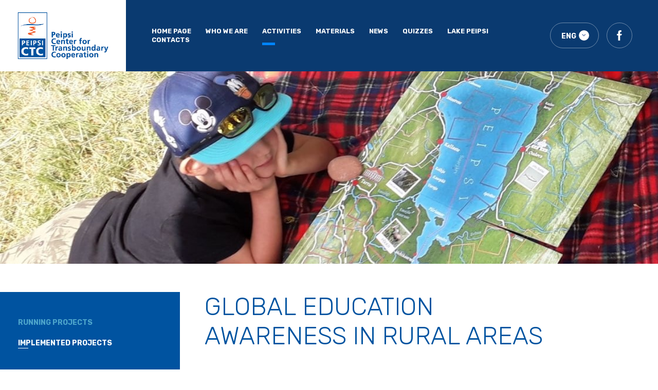

--- FILE ---
content_type: text/html; charset=utf-8
request_url: https://ctc.ee/activities-and-projects/implemented-projects/global-education-awareness-in-rural-areas
body_size: 6758
content:
<!DOCTYPE html>
<html class="public" lang="en">
<head>
	<link rel="stylesheet" href="https://maxcdn.bootstrapcdn.com/bootstrap/4.0.0/css/bootstrap.min.css" integrity="sha384-Gn5384xqQ1aoWXA+058RXPxPg6fy4IWvTNh0E263XmFcJlSAwiGgFAW/dAiS6JXm" crossorigin="anonymous">
	<link rel="stylesheet" href="https://cdnjs.cloudflare.com/ajax/libs/OwlCarousel2/2.2.1/assets/owl.carousel.min.css">
	<link rel="stylesheet" href="https://cdnjs.cloudflare.com/ajax/libs/OwlCarousel2/2.2.1/assets/owl.carousel.css">

	<script src="https://code.jquery.com/jquery-3.2.1.min.js"></script>
	<script src="https://maxcdn.bootstrapcdn.com/bootstrap/4.0.0/js/bootstrap.min.js"	integrity="sha384-JZR6Spejh4U02d8jOt6vLEHfe/JQGiRRSQQxSfFWpi1MquVdAyjUar5+76PVCmYl"	crossorigin="anonymous"></script>
	<script src="https://cdnjs.cloudflare.com/ajax/libs/OwlCarousel2/2.2.1/owl.carousel.js"></script>
	
  
<title>
  
      
        
			    Global education awareness in rural areas
			  
         — Peipsi CTC
      
  
</title>
<meta charset="UTF-8">
<meta name="keywords" content="Peipsi; piiriülene koostöö; arengukoostöö; loodusharidus; loodusõppeprogramm; õppepäev; projektijuhtimine; kursus; Eesti-Vene; keskkonnapäev;" />
<meta name="description" content="" />
<meta name="viewport" content="width=device-width, user-scalable=no, initial-scale=1.0, maximum-scale=1.0, minimum-scale=1.0">
<link href="https://fonts.googleapis.com/css?family=Rubik:300,400,500,600,700,900&display=swap" rel="stylesheet">
<link href="https://fonts.googleapis.com/css?family=Bebas+Neue&display=swap" rel="stylesheet">


<link href="/stylesheets/style.css?v=17.2" media="screen" rel="stylesheet" type="text/css" />
<link href="/stylesheets/nice-select.css?v=2" media="screen" rel="stylesheet" type="text/css" />

<link href="/stylesheets/animation.css?v=2" media="screen" rel="stylesheet" type="text/css" />

<link rel="stylesheet" href="//static.voog.com/libs/edicy-search/latest/edicy-search.css">







</head>

<body class="common-page js-bg-picker-area">

<header>
	<div class="header__inner">
		<div class="header__logo__wrap">
			<a href="/" class="header__logo">
			  
			  
			  
			    <img src="/images/peipsieng.jpg">
			  
			</a>
		</div>
		<div class="header-in">
			<div class="wrap__menu">
				<span class="navigation-mobile">navigation</span>
				<ul class="nav menu">
  
    <li class="menu__item ">
      <a class="menu__link" href="/en">Home page</a>
    </li>
  

  
    <li class="menu__item ">
      <a class="menu__link" href="/peipsi-ctc">Who we are</a>
    </li>

    
  
    <li class="menu__item  active">
      <a class="menu__link" href="/activities-and-projects">Activities</a>
    </li>

    
  
    <li class="menu__item ">
      <a class="menu__link" href="/publications">Materials</a>
    </li>

    
  
    <li class="menu__item ">
      <a class="menu__link" href="/news">News </a>
    </li>

    
  
    <li class="menu__item ">
      <a class="menu__link" href="/quizzes">Quizzes</a>
    </li>

    
  
    <li class="menu__item ">
      <a class="menu__link" href="/peipsi">Lake Peipsi</a>
    </li>

    
  
    <li class="menu__item ">
      <a class="menu__link" href="/contacts">Contacts</a>
    </li>

    
  

  
</ul>

			</div>
			<div class="header__btn ">
			  <!-- Use this code if you want a select type language menu -->
<div class="language">
  <div class="nice-select" tabindex="0">
  	<span class="current">
  	   
       
      
       
      
       
        ENG
       
      
  	</span>
  	<ul class="list langmenu">
  	  
        <li data-value="EST" class="option "><a href="/projektid/labiviidud-projektid/maailmaharidus-peipsimaa-koolides-ja-kogukondades">EST</a></li>
      
        <li data-value="RUS" class="option "><a href="/ru">RUS</a></li>
      
        <li data-value="ENG" class="option selected active"><a href="/activities-and-projects/implemented-projects/global-education-awareness-in-rural-areas">ENG</a></li>
      
  	</ul>
  </div>
</div>





				<a href="https://www.facebook.com/peipsicenter/" class="header-link">
					<svg width="20" height="20" viewBox="0 0 20 20" fill="none" xmlns="http://www.w3.org/2000/svg">
						<path
							d="M11.25 6.875V4.375C11.25 3.685 11.81 3.125 12.5 3.125H13.75V0H11.25C9.17875 0 7.5 1.67875 7.5 3.75V6.875H5V10H7.5V20H11.25V10H13.75L15 6.875H11.25Z" fill="" />
					</svg>
				</a>
			</div>
			<div class="wrap__burger">
				<div class="burger">
					<div class="burger__inner"></div>
				</div>
			</div>
		</div>
	</div>
</header>



<main>
  
	  <section class="page-banner" style="background: url(https://ctc.ee/photos/Poiss%20lauam%C3%A4nguga.jpg) no-repeat center/cover">
	

	</section>

	<section class="cont">
	  

  
    
  
    
      <div class="cont-nav">
        <ul>
          
            
              <li class="cont-nav__item ">
                <a class="cont-nav__link" href="/activities-and-projects/running">Running projects</a>
              </li>
            
              <li class="cont-nav__item  active">
                <a class="cont-nav__link" href="/activities-and-projects/implemented-projects">Implemented projects</a>
              </li>
            
          
          
        </ul>
      </div>
    
  
    
  
    
  
    
  
    
  
    
  

		

		<div class="container">
			<div class="cont__inner">
				<div class="news-wrap__title">
					<h1 class="news__title" id="scroll">
					  
  					  
  					    Global education awareness in rural areas
  					  
						
					</h1>
				</div>
				<div class="content">
				  
  					<div class="content__subinfo">
  						
  					</div>
					
					













<b>Project name: </b><br>
















Global education awareness in rural areas



<em><br><br></em><b>Financers</b><em><b><br></b></em><div>Project is financed by 
<em>ESTDEV – Estonian Centre for International Development</em>

<em></em>
<b><div class="edy-texteditor-container image-container edy-positionable-container-center" unselectable="on" style="width: 518.85px; max-width: 100%; text-align: left; display: block; float: none; overflow: hidden; position: relative; margin-left: auto; margin-right: auto;" data-image-id="17329036" contenteditable="false">
  <div class="edy-padding-resizer-wrapper" style="padding-bottom: 43.63%; position: relative; overflow: hidden;">
      <picture style="position: absolute; display: block; max-width: none; width: auto; height: 100%; left: -10.85%; top: 0%;">
        <!--[if IE 9]><video style="display: none;"><![endif]-->
        <source sizes="569px" srcset="//media.voog.com/0000/0045/1098/photos/estdevestonia-logo-Blue_RGB.png 2655w, //media.voog.com/0000/0045/1098/photos/estdevestonia-logo-Blue_RGB_huge.png 2048w, //media.voog.com/0000/0045/1098/photos/estdevestonia-logo-Blue_RGB_large.png 1280w, //media.voog.com/0000/0045/1098/photos/estdevestonia-logo-Blue_RGB_block.png 600w, //media.voog.com/0000/0045/1098/photos/estdevestonia-logo-Blue_RGB_medium.png 150w">
        <!--[if IE 9]></video><![endif]-->
        <img src="//media.voog.com/0000/0045/1098/photos/estdevestonia-logo-Blue_RGB_block.png" style="position: absolute; max-width: none; width: auto; height: 100%;">
      </picture>
    </div>
</div><br></b></div><div><b>Duration:</b><em></em></div><div><em></em></div>01.08.2021 - 
















31.12.2022



<br> <em><br></em><b>
Project manager

</b><br> Ederi Ojasoo <br>ederi.ojasoo@gmail.com <br> <em></em><em><br></em><div><b>
Overview

</b><br></div><div>The aim of the project is to bring world education topics to the peripheral areas in Estonia
and develop an understanding of how the world and our community's
everyday activities are interrelated. </div><div><br></div><div>The aim of the project is to throw the attention of the communities of Lake Peipsi to their consumer behavior and volunteering to take action in the global educational activities. The project will start cooperating with organizations
not previously involved in global education: eg village and community societies,
as well as local (catering, production) companies. As schools are
often dinding communities, we try to disseminate global educational information to
local communities through schools. Project involves also&nbsp; Green School program activities for schools. <br></div><div><br></div><div>Activities are planning to lead environmental sustainable youth festival / café days and other public community events
explaining how to make them greener and at community events
organizing global education information (active learning methods, audiovisual
materials, online questionnaire). The project supports inter-community learning (incl. Study trips) and the application of new knowledge in the daily work of institutions and public
organizing events. The project also supports rural schools with a green school program
accession. <br></div><div><br></div><b>Activities:</b><div><ul><li>The central activity of the project is
conducting<b> global educational information events</b> in cooperation with community associations, schools, and other local cultural and educational life
organizations (such as youth centers)
program as well as events for local authorities and businesses.
Outreach events are planned as part of an environmental or global educational event
theme days or community events. <br></li><li>A <b>web-based quiz about global education </b>will be completed. <br></li><li>In collaboration
a <b>Green School Program information event will take place</b> with the contact person of Tartu Nature House
organization. Organized in <b>green
school seminar</b>.</li><li>During the project, <b>a blog about global educational steps </b>will be created. Blog text area about on how to make our daily activities / public events
more environmentally friendly. <br></li><li>A world e<b>ducational study trip to Lake Peipsi </b>will be organized for the representatives of the schools participating in the project.</li><li><b>&nbsp;A day of inspiration, innovation, and motivation </b>as a study trip to the countryside
 community enthusiasts from Southern Estonia, Lake Peipsi
the region as well as around Türi

Green Frog in Türi community house will be organized. The aim of the study visit is to think together about how schools and rural communities can organize their lives more wisely and sustainably.&nbsp; <br></li><li>
<b>A closing event </b>will be organized for the most active community enthusiasts, local government, and business representatives in Southern Estonia to think together how
carry out global educational activities in rural areas. <br></li><li>
Organising environmental friendly events we follow the instructions compiled by <a href="https://www.tartuloodusmaja.ee/en/environmentally-friendly-public-events/" target="_self">Tartu Nature House. </a><br></li></ul><div><br></div></div><em><br></em><div><b>Organized events and news: <br></b></div><div><ul><li>&nbsp;A project <a href="/projektid/kaimasolevad-projektid/maailmaharidus-peipsimaa-koolides-ja-kogukondades/maailmaharidus-peipsimaa-koolides-ja-kogukondades-blogi" target="_self">blog about global education</a> (in Estonian) was created, which reflects the world educational activities in Lake Peipsi and steps on how to change the daily functioning / public events
more environmentally friendly.</li><li>Opening seminar of the prpoject "
Global education awareness in rural area".<a title="//media.voog.com/0000/0045/1098/files/Avaseminari%20p%C3%A4evakava%2007.09.2021_zoomis_XY.pdf" href="//media.voog.com/0000/0045/1098/files/Avaseminari%20p%C3%A4evakava%2007.09.2021_zoomis_XY.pdf" target="_blank"> Agenda (EST).</a><br>Presentations:<br> <b>Ederi Ojasoo</b>, Peipsi Center for Transboundary Cooperation –  <b>
Introduction,
a brief overview of the project and its activities.</b><br> <b>Margit
Säre,</b> 
Peipsi Center for Transboundary Cooperation

 - 



















<b>
Global education awareness in rural areas



<em></em>

.</b><b><br></b>





 <b>Kadi Ploom, </b>MTÜ Peipsimaa Turism – <b>
Lake Peipsi and environmentally friendly community activities,
why do we need it


?</b><br><b>Iti Aavik,</b> Villapai OÜ - 
<b>Community involvement, global education, and how
they are interconnected, examples from Estonia.
</b><br> <b>Marleen Viidul,</b> Tartu city government the head of the culture department - <b>
Car freedom
boulevard as a community event and an environmentally friendly event<br></b><b>Eeva Kirsipuu-Vadi,</b> Tartu Nature house, Green school programme coordinator Rohelise kooli programmi Eesti koordinaator- <b>
Green school
program introduction, schools, and community.

</b></li></ul></div><b>
</b><li>03.02.2022 Seminar "<b> Environmental educational&nbsp; materials and tools</b>". Agenda of the seminar is <b><a title="//media.voog.com/0000/0045/1098/files/02.03.2022%20_seminari_kava_viimane-1.pdf" href="//media.voog.com/0000/0045/1098/files/02.03.2022%20_seminari_kava_viimane-1.pdf" target="_blank">here</a>.</b><br><div class="edy-texteditor-container image-container edy-positionable-container-left-block" unselectable="on" style="width: 528.3px; max-width: 100%; text-align: left; display: block; float: none; overflow: hidden; position: relative;" data-image-id="16537248" contenteditable="false">
  <div class="edy-padding-resizer-wrapper" style="padding-bottom: 141.407%; position: relative; overflow: hidden;">
      <picture title="" style="position: absolute; display: block; max-width: none; width: auto; height: 100%; left: -3.03%; top: 0px;">
        <!--[if IE 9]><video style="display: none;"><![endif]-->
        <source sizes="529px" srcset="//media.voog.com/0000/0045/1098/photos/Teade-1.png 1123w, //media.voog.com/0000/0045/1098/photos/Teade-1_large.png 905w, //media.voog.com/0000/0045/1098/photos/Teade-1_block.png 424w, //media.voog.com/0000/0045/1098/photos/Teade-1_medium.png 106w">
        <!--[if IE 9]></video><![endif]-->
        <img src="//media.voog.com/0000/0045/1098/photos/Teade-1_large.png" title="" alt="" style="position: absolute; max-width: none; width: auto; height: 100%;">
      </picture>
    </div>
</div></li><li>Web quiz "<b><a href="/viktoriinid/maailmaharidus" target="_self">Globa educational pieces</a></b>" in Estonian.</li><li>A study compiled by Iti Aavik "
<b><a title="//media.voog.com/0000/0045/1098/files/Kogukondade%20kaardistus%202021_viimane%20versioon.pdf" href="//media.voog.com/0000/0045/1098/files/Kogukondade%20kaardistus%202021_viimane%20versioon.pdf" target="_blank">Mapping the organization of sustainable community events 
</a></b>
" (in Estonian)</li><li>

















On the 2<sup>nd</sup> of March a seminar




"<b> Environmental educational  materials and tools</b>" was organized.</li><div><br></div><div><div class="edy-texteditor-container image-container edy-positionable-container-left" unselectable="on" style="width: 527.85px; max-width: 100%; text-align: left; display: block; float: left; overflow: hidden; position: relative;" data-image-id="17512462" contenteditable="false">
  <div class="edy-padding-resizer-wrapper" style="padding-bottom: 75%; position: relative; overflow: hidden;">
      <picture style="position: absolute; display: block; max-width: none; width: auto; height: 100%; left: -5.68%; top: 0px;">
        <!--[if IE 9]><video style="display: none;"><![endif]-->
        <source sizes="528px" srcset="//media.voog.com/0000/0045/1098/photos/278000511_1746154922395848_8434289866993333065_n-1.jpg 960w, //media.voog.com/0000/0045/1098/photos/278000511_1746154922395848_8434289866993333065_n-1_block.jpg 600w, //media.voog.com/0000/0045/1098/photos/278000511_1746154922395848_8434289866993333065_n-1_medium.jpg 150w">
        <!--[if IE 9]></video><![endif]-->
        <img src="//media.voog.com/0000/0045/1098/photos/278000511_1746154922395848_8434289866993333065_n-1_block.jpg" style="position: absolute; max-width: none; width: auto; height: 100%;">
      </picture>
    </div>
</div><br></div><div><br></div><div><br></div><div><br></div><div><br></div><div><br></div><div><br></div><div><br></div><div><br></div><div><br></div><div><br></div><div><br></div><div><br></div><li>On the 31st of August study, a day for the schools that participated in the project was organized at Peipsimaa Külastuskeskus</li><div><div class="edy-texteditor-container image-container edy-positionable-container-left" unselectable="on" style="max-width: 100%; text-align: left; display: block; float: left; width: 527.85px; overflow: hidden; position: relative;" data-image-id="17512520" contenteditable="false">
  <div class="edy-padding-resizer-wrapper" style="padding-bottom: 75%; position: relative; overflow: hidden;">
      <picture style="position: absolute; display: block; max-width: none; width: auto; height: 100%; left: -5.68%; top: 0px;">
        <!--[if IE 9]><video style="display: none;"><![endif]-->
        <source sizes="528px" srcset="//media.voog.com/0000/0045/1098/photos/304556222_3211451569184462_8277526845181858857_n.jpg 2048w, //media.voog.com/0000/0045/1098/photos/304556222_3211451569184462_8277526845181858857_n_large.jpg 1280w, //media.voog.com/0000/0045/1098/photos/304556222_3211451569184462_8277526845181858857_n_block.jpg 600w, //media.voog.com/0000/0045/1098/photos/304556222_3211451569184462_8277526845181858857_n_medium.jpg 150w">
        <!--[if IE 9]></video><![endif]-->
        <img src="//media.voog.com/0000/0045/1098/photos/304556222_3211451569184462_8277526845181858857_n_block.jpg" style="position: absolute; max-width: none; width: auto; height: 100%;">
      </picture>
    </div>
</div><div class="edy-texteditor-container image-container edy-positionable-container-center" unselectable="on" style="width: 527.75px; max-width: 100%; text-align: left; display: block; float: none; overflow: hidden; position: relative; margin-left: auto; margin-right: auto;" data-image-id="17512519" contenteditable="false">
  <div class="edy-padding-resizer-wrapper" style="padding-bottom: 83.12%; position: relative; overflow: hidden;">
      <picture style="position: absolute; display: block; max-width: none; width: auto; height: 100%; left: -5.68%; top: 0%;">
        <!--[if IE 9]><video style="display: none;"><![endif]-->
        <source sizes="586px" srcset="//media.voog.com/0000/0045/1098/photos/304449831_3211451452517807_1675675762005839088_n.jpg 2048w, //media.voog.com/0000/0045/1098/photos/304449831_3211451452517807_1675675762005839088_n_large.jpg 1280w, //media.voog.com/0000/0045/1098/photos/304449831_3211451452517807_1675675762005839088_n_block.jpg 600w, //media.voog.com/0000/0045/1098/photos/304449831_3211451452517807_1675675762005839088_n_medium.jpg 150w">
        <!--[if IE 9]></video><![endif]-->
        <img src="//media.voog.com/0000/0045/1098/photos/304449831_3211451452517807_1675675762005839088_n_block.jpg" style="position: absolute; max-width: none; width: auto; height: 100%;">
      </picture>
    </div>
</div><br></div>
<ul><li><div style="text-align: left;">A quiz about global education PDF in estonian <a title="//media.voog.com/0000/0045/1098/files/Viktoriin%20_maailmahariduslikke%20killukesi_valmis.pdf" href="//media.voog.com/0000/0045/1098/files/Viktoriin%20_maailmahariduslikke%20killukesi_valmis.pdf" target="_blank"><b>HERE</b></a><b>! </b><br></div><b><div class="edy-texteditor-container image-container edy-positionable-container-left-block" unselectable="on" style="width: 579px; max-width: 100%; text-align: left; display: block; float: none; overflow: hidden; position: relative;" data-image-id="17349081" contenteditable="false">
  <div class="edy-padding-resizer-wrapper" style="padding-bottom: 141.796%; position: relative; overflow: hidden;">
      <picture style="position: absolute; display: block; max-width: none; width: auto; height: 100%; left: -2.74%; top: 0px;">
        <!--[if IE 9]><video style="display: none;"><![endif]-->
        <source sizes="579px" srcset="//media.voog.com/0000/0045/1098/photos/Esipilt%20_maailmaharidus.png 579w, //media.voog.com/0000/0045/1098/photos/Esipilt%20_maailmaharidus_block.png 423w, //media.voog.com/0000/0045/1098/photos/Esipilt%20_maailmaharidus_medium.png 106w">
        <!--[if IE 9]></video><![endif]-->
        <img src="//media.voog.com/0000/0045/1098/photos/Esipilt%20_maailmaharidus.png" style="position: absolute; max-width: none; width: auto; height: 100%;">
      </picture>
    </div>
</div><br></b></li></ul><div><ul><li>
Study day for promoters of environmental and global education / thank-you event 31.08.2022 at Peipsimaa Visitor Center in Kolkja

</li></ul></div><div><br></div><div><br></div><div><br></div><div><br></div><div><br></div>

<br><div><br></div><div><br><em></em><em></em></div><div><br><em></em></div><div><em></em></div>

<br>













		    </div>
		  </div>
		</div>
	</section>
</main>

  <footer>
	<div class="container">
		<div class="footer__inner">
			<a href="#" class="footer__logo">
				<img src="/assets/logo-footer.svg" alt="" title="">
			</a>
			<div class="footer__socio">
				<img src="/assets/facebook.svg">
				<div class="footer__socio-inner">
					<a href="https://www.facebook.com/peipsicenter/"># Peipsi Koostöö Keskus</a>
				</div>
			</div>
		</div>
		<div class="footer__copy">
			<p>&copy; Peipsi Koostöö Keskus - Puiestee 71a, Tartu 51009</p>
			<p class="footer-camo">
				Designed by
				<a href="https://camo.ee">Camo</a>
			</p>
		</div>
	</div>
</footer>
  
  
<script src="/javascripts/jquery.nice-select.js?v=1" type="text/javascript"></script>
<script src="/javascripts/script.js?v=1" type="text/javascript"></script>



  <script src="/javascripts/quiz.js?v=1" type="text/javascript"></script>




<script src="//static.voog.com/libs/picturefill/1.9.2/picturefill.min.js"></script>




<script type="text/javascript">
var _ews = _ews || {"_account":"A-451098-1","_tzo":"7200"};

(function() {
  var s = document.createElement('script'); s.type = 'text/javascript'; s.async = true;
  s.src = 'https://s.voog.com/_tr-v1.js';
  (
    document.getElementsByTagName('head')[0] ||
    document.getElementsByTagName('body')[0]
  ).appendChild(s);
})();
</script>
<script type="text/javascript">

  var _gaq = _gaq || [];
  _gaq.push(['_setAccount', 'UA-1007526-3']);
  _gaq.push(['_trackPageview']);

  (function() {
    var ga = document.createElement('script'); ga.type = 'text/javascript'; ga.async = true;
    ga.src = ('https:' == document.location.protocol ? 'https://ssl' : 'http://www') + '.google-analytics.com/ga.js';
    var s = document.getElementsByTagName('script')[0]; s.parentNode.insertBefore(ga, s);
  })();

</script>

  
  
</body>
</html>


--- FILE ---
content_type: image/svg+xml
request_url: https://ctc.ee/assets/logo-footer.svg
body_size: 25479
content:
<svg width="62" height="92" viewBox="0 0 62 92" fill="none" xmlns="http://www.w3.org/2000/svg" xmlns:xlink="http://www.w3.org/1999/xlink">
<rect width="62" height="92" fill="url(#pattern0)"/>
<rect x="0.5" y="0.5" width="61" height="91" stroke="white" stroke-opacity="0.2"/>
<defs>
<pattern id="pattern0" patternContentUnits="objectBoundingBox" width="1" height="1">
<use xlink:href="#image0" transform="translate(-0.137931 -0.0291273) scale(0.00298176 0.00199242)"/>
</pattern>
<image id="image0" width="1000" height="563" xlink:href="[data-uri]"/>
</defs>
</svg>


--- FILE ---
content_type: text/javascript
request_url: https://ctc.ee/javascripts/quiz.js?v=1
body_size: 2276
content:
window.QUIZ = {};

window.QUIZ.init = function () {
  if (!window.quizData) {
    return
  }

  window.quizData.questionsCount = window.quizData.questions.filter(question => {
    return !question.values.isinfo;
  }).length;

  if (window.quizData.questions[0].values.timelimit && !isNaN(window.quizData.questions[0].values.timelimit)) {
    window.quizData.timeLimit = window.quizData.questions[0].values.timelimit;
  }

  window.QUIZ.getElements();


  if (window.QUIZ.elements.startButtons) {
    for (let i = 0; i < window.QUIZ.elements.startButtons.length; i++) {
      window.QUIZ.elements.startButtons[i].addEventListener('click', () => {
        window.quizData.mode = 'live';
        window.QUIZ.start();
      })
    }
  }

  if (window.QUIZ.elements.startDemoButtons) {
    for (let i = 0; i < window.QUIZ.elements.startDemoButtons.length; i++) {
      window.QUIZ.elements.startDemoButtons[i].addEventListener('click', () => {
        window.quizData.mode = 'demo';
        window.QUIZ.start()
      })
    }
  }

  if (window.QUIZ.elements.startAgainButton) {
    window.QUIZ.elements.startAgainButton.addEventListener('click', () => {
      window.QUIZ.reset();
    })
  }

  if (window.QUIZ.elements.backToStartButton) {
    window.QUIZ.elements.backToStartButton.addEventListener('click', () => {
      window.location.assign(window.quizData.quizPage);
    })
  }

  if (window.QUIZ.elements.wrongAnswerButton) {
    window.QUIZ.elements.wrongAnswerButton.addEventListener('click', () => {
      window.QUIZ.playAudio(false)
    });
  }

  if (window.QUIZ.elements.correctAnswerButton) {
    window.QUIZ.elements.correctAnswerButton.addEventListener('click', () => {
      window.QUIZ.playAudio(true)
    });
  }

  if (window.QUIZ.elements.questionButtons) {
    for (let i = 0; i < window.QUIZ.elements.questionButtons.length; i++) {
      window.QUIZ.elements.questionButtons[i].addEventListener('click', () => {
        const button = window.QUIZ.elements.questionButtons[i];
        window.QUIZ.checkAnswer(button.dataset.questionIndex, button.dataset.answerNumber, button);
      })
    }
  }

  if (window.QUIZ.elements.continueButtons) {
    for (let i = 0; i < window.QUIZ.elements.continueButtons.length; i++) {
      window.QUIZ.elements.continueButtons[i].addEventListener('click', () => {
        window.QUIZ.elements.quizBlockQuestion.classList.remove('quiz-element-hidden');
        window.QUIZ.hideInfoTabs();
        window.QUIZ.nextQuestion();
      })
    }
  }

  if (window.QUIZ.elements.navAllField) {
    window.QUIZ.elements.navAllField.innerHTML = String(window.quizData.questionsCount);
  }
};


window.QUIZ.getElements = function () {
  window.QUIZ.elements = {
    startAgainButton: document.querySelector('#js-quizStartAgain'),
    backToStartButton: document.querySelector('#js-quizBackToStart'),
    wrongAnswerButton: document.querySelector('#js-wrongAnswer'),
    correctAnswerButton: document.querySelector('#js-correctAnswer'),
    quizBlockIntro: document.querySelector('#js-quizBlockIntro'),
    quizBlockLogoList: document.querySelector('#js-quizBlockLogoList'),
    quizBlockQuestion: document.querySelector('#js-quizBlockQuestion'),
    quizBlockResults: document.querySelector('#js-quizBlockResults'),
    quizBlockTimer: document.querySelector('#js-quizTimerBlock'),
    minutesFirstField: document.querySelector('#js-countMinutesFirstNumber'),
    minutesSecondField: document.querySelector('#js-countMinutesSecondNumber'),
    secondsFirstField: document.querySelector('#js-countSecondsFirstNumber'),
    secondsSecondField: document.querySelector('#js-countSecondsSecondNumber'),
    scoreFirstField: document.querySelector('#js-countScoreFirstNumber'),
    scoreSecondField: document.querySelector('#js-countScoreSecondNumber'),
    resultsPointsField: document.querySelector('#js-quizResultPoints'),
    resultsAnswersCorrectField: document.querySelector('#js-quizResultAnswersCorrect'),
    resultsAnswersTotalField: document.querySelector('#js-quizResultAnswersTotal'),
    navAllField: document.querySelector('#js-quizNavAll'),
    navCurrentField: document.querySelector('#js-quizNavCurrent'),
    resultsTitle: document.querySelector('#js-quizResultsTitle'),

    startButtons: document.getElementsByClassName('js-quizStartLive'),
    startDemoButtons: document.getElementsByClassName('js-quizStartDemo'),
    questionsBlocks: document.getElementsByClassName('js-quizQuestions'),
    questionButtons: document.getElementsByClassName('js-questionButton'),
    infoBlocks: document.getElementsByClassName('js-quizInfoBlock'),
    infoBlocksTags: document.getElementsByClassName('js-quizInfoBlockTag'),
    continueButtons: document.getElementsByClassName('js-quizContinueButton'),
    navItems: document.getElementsByClassName('js-quizNavItem'),
    mediaIframes: document.getElementsByTagName('iframe'),
    mediaVideos: document.getElementsByTagName('video'),
  };
};


window.QUIZ.start = function () {
  window.QUIZ.session = {};
  window.QUIZ.session.points = 0;
  window.QUIZ.session.answers = [];
  window.QUIZ.session.questionPointsRemaining = 2;
  window.QUIZ.session.currentQuestion = -1;
  window.QUIZ.session.currentInfoTab = -1;
  window.QUIZ.session.currentBlockIndex = -1;

  window.QUIZ.elements.quizBlockIntro.classList.add('quiz-element-hidden');
  window.QUIZ.elements.quizBlockResults.classList.add('quiz-element-hidden');
  window.QUIZ.elements.quizBlockLogoList.classList.add('quiz-element-hidden');
  window.QUIZ.elements.quizBlockQuestion.classList.remove('quiz-element-hidden');

  if (window.quizData.mode === 'live') {
    window.QUIZ.startTimer(window.quizData.timeLimit);
  } else {
    window.QUIZ.elements.quizBlockTimer.classList.add('quiz-element-hidden');
  }
  window.QUIZ.nextQuestion();
};


window.QUIZ.reset = function () {
  for (let i = 0; i < window.QUIZ.elements.questionButtons.length; i++) {
    window.QUIZ.elements.questionButtons[i].classList.remove('true', 'false');
    window.QUIZ.elements.questionButtons[i].disabled = false;
  }

  for (let i = 0; i < window.QUIZ.elements.questionsBlocks.length; i++) {
    window.QUIZ.elements.questionsBlocks[i].classList.add('quiz-element-hidden');
  }

  for (let i = 0; i < window.QUIZ.elements.navItems.length; i++) {
    window.QUIZ.elements.navItems[i].classList.remove('current', 'false', 'true');
  }

  window.QUIZ.elements.scoreFirstField.innerHTML = '0';
  window.QUIZ.elements.scoreSecondField.innerHTML = '0';
  window.QUIZ.elements.minutesFirstField.innerHTML = '0';
  window.QUIZ.elements.minutesSecondField.innerHTML = '0';
  window.QUIZ.elements.secondsFirstField.innerHTML = '0';
  window.QUIZ.elements.secondsSecondField.innerHTML = '0';

  window.QUIZ.start();
};


window.QUIZ.startTimer = function (duration) {
  let timer = duration, minutes, seconds;

  window.QUIZ.showTime(parseInt(timer / 60, 10), parseInt(timer % 60, 10));

  window.QUIZ.timerInterval = setInterval(function () {
    minutes = parseInt(timer / 60, 10);
    seconds = parseInt(timer % 60, 10);

    minutes = minutes < 10 ? "0" + minutes : minutes;
    seconds = seconds < 10 ? "0" + seconds : seconds;

    window.QUIZ.showTime(minutes, seconds);

    if (--timer < 0) {
      window.QUIZ.elements.resultsTitle.innerHTML = 'Aeg sai otsa!';
      window.QUIZ.showResults();
    }
  }, 1000);
};


window.QUIZ.showTime = function (minutes, seconds) {
  window.QUIZ.elements.minutesFirstField.innerHTML = String(minutes).charAt(0) ? String(minutes).charAt(0) : String(0);
  window.QUIZ.elements.minutesSecondField.innerHTML = String(minutes).charAt(1) ? String(minutes).charAt(1) : String(0);
  window.QUIZ.elements.secondsFirstField.innerHTML = String(seconds).charAt(0);
  window.QUIZ.elements.secondsSecondField.innerHTML = String(seconds).charAt(1);
};


window.QUIZ.showScore = function () {
  const sessionPoints = window.QUIZ.session.points;

  window.QUIZ.elements.scoreFirstField.innerHTML = sessionPoints < 10 ? '0' : String(sessionPoints).charAt(0);
  window.QUIZ.elements.scoreSecondField.innerHTML = sessionPoints < 10 ? String(sessionPoints).charAt(0) : String(sessionPoints).charAt(1);
};


window.QUIZ.checkAnswer = function (questionIndex, answerNumber, button) {
  const question = window.quizData.questions[questionIndex];
  const isCorrect = question.values.correctanswer === answerNumber;

  window.QUIZ.manipulateAnswerButtons(button, isCorrect);
  window.QUIZ.playAudio(isCorrect);

  if (isCorrect) {
    window.QUIZ.showScore();

    setTimeout(function () {
      window.QUIZ.nextQuestion();
    }, 2000);

  }
};


window.QUIZ.nextQuestion = function () {
  window.QUIZ.stopVideos();

  const quizBlockCurrent = window.QUIZ.elements.questionsBlocks[window.QUIZ.session.currentQuestion];

  if (quizBlockCurrent) {
    quizBlockCurrent.classList.add('quiz-element-hidden');

    if (window.QUIZ.session.answers[window.QUIZ.session.currentQuestion]) {
      window.QUIZ.elements.navItems[window.QUIZ.session.currentQuestion].classList.add('true')
    } else {
      window.QUIZ.elements.navItems[window.QUIZ.session.currentQuestion].classList.add('false')
    }
    window.QUIZ.elements.navItems[window.QUIZ.session.currentQuestion].classList.remove('current');
  }

  // Exits nextQuestion function if info tab is found from questions array
  if (window.quizData.mode === 'demo') {
    const currentQuestion = window.quizData.questions[window.QUIZ.session.currentBlockIndex + 1];

    if (currentQuestion && currentQuestion.values.isinfo) {
      window.QUIZ.session.currentBlockIndex += 1;
      window.QUIZ.nextInfoTab();
      return
    }
  }

  const quizBlockNext = window.QUIZ.elements.questionsBlocks[window.QUIZ.session.currentQuestion + 1];

  if (quizBlockNext) {
    quizBlockNext.classList.remove('quiz-element-hidden');
    window.QUIZ.elements.navItems[window.QUIZ.session.currentQuestion + 1].classList.add('current');
    window.QUIZ.elements.navCurrentField.innerHTML = String(window.QUIZ.session.currentQuestion + 2);
  } else {
    window.QUIZ.showResults();
  }

  window.QUIZ.session.currentQuestion += 1;
  window.QUIZ.session.currentBlockIndex += 1;
};


window.QUIZ.nextInfoTab = function () {
  window.QUIZ.elements.quizBlockQuestion.classList.add('quiz-element-hidden');
  window.QUIZ.hideInfoTabs();

  window.QUIZ.elements.infoBlocksTags[window.QUIZ.session.currentInfoTab + 1].classList.remove('quiz-element-hidden');
  window.QUIZ.elements.infoBlocks[window.QUIZ.session.currentInfoTab + 1].classList.remove('quiz-element-hidden');

  window.QUIZ.session.currentInfoTab += 1;
};


window.QUIZ.hideInfoTabs = function () {
  for (let i = 0; i < window.QUIZ.elements.infoBlocksTags.length; i++) {
    window.QUIZ.elements.infoBlocksTags[i].classList.add('quiz-element-hidden');
  }

  for (let i = 0; i < window.QUIZ.elements.infoBlocks.length; i++) {
    window.QUIZ.elements.infoBlocks[i].classList.add('quiz-element-hidden');
  }
};


window.QUIZ.stopVideos = function () {
  for (let i = 0; i < window.QUIZ.elements.mediaIframes.length; i++) {
    let iframeSrc = window.QUIZ.elements.mediaIframes[i].src;
    window.QUIZ.elements.mediaIframes[i].src = iframeSrc;
  }

  for (let i = 0; i < window.QUIZ.elements.mediaVideos.length; i++) {
    window.QUIZ.elements.mediaVideos[i].pause();
  }
};


window.QUIZ.manipulateAnswerButtons = function (button, isCorrect) {
  if (isCorrect) {
    button.classList.add('true');

    const allButtons = button.parentNode.getElementsByClassName('js-questionButton');
    for (let i = 0; i < allButtons.length; i++) {
      allButtons[i].disabled = true;
    }

    window.QUIZ.calculatePoints(isCorrect);
  } else {
    button.classList.add('false');
    button.disabled = true;

    window.QUIZ.calculatePoints(isCorrect);
  }
};


window.QUIZ.playAudio = function (isCorrect) {
  const soundWrong = '../assets/rastas-roolind.mp3';
  const soundCorrect = '../assets/kiivitaja.mp3';
  const soundOutput = isCorrect ? soundCorrect : soundWrong;

  new Audio(soundOutput).play();
};


window.QUIZ.calculatePoints = function (isCorrect) {
  if (isCorrect) {
    if (window.QUIZ.session.questionPointsRemaining === 2) {
      window.QUIZ.session.answers.push(true);
    } else {
      window.QUIZ.session.answers.push(false);
    }

    window.QUIZ.session.points += window.QUIZ.session.questionPointsRemaining;
    window.QUIZ.session.questionPointsRemaining = 2;
  } else if (window.QUIZ.session.questionPointsRemaining !== 0) {
    window.QUIZ.session.questionPointsRemaining -= 1;
  }
};


window.QUIZ.showResults = function () {
  clearInterval(window.QUIZ.timerInterval);
  const sessionPoints = String(window.QUIZ.session.points);

  window.QUIZ.elements.quizBlockQuestion.classList.add('quiz-element-hidden');
  window.QUIZ.elements.quizBlockResults.classList.remove('quiz-element-hidden');
  window.QUIZ.elements.resultsPointsField.innerHTML = sessionPoints === 1 ? sessionPoints + ' punkt' : sessionPoints + ' punkti';
  window.QUIZ.elements.resultsAnswersCorrectField.innerHTML = String(window.QUIZ.session.answers.filter(Boolean).length);
  window.QUIZ.elements.resultsAnswersTotalField.innerHTML = String(window.quizData.questionsCount);
};


document.addEventListener('DOMContentLoaded', function () {
  window.QUIZ.init();
});

--- FILE ---
content_type: image/svg+xml
request_url: https://ctc.ee/assets/icon-d.svg
body_size: 296
content:
<svg width="8" height="8" viewBox="0 0 8 8" fill="none" xmlns="http://www.w3.org/2000/svg">
<g clip-path="url(#clip0)">
<path d="M6.09643 2.38604C6.03191 2.32152 5.92706 2.32152 5.86254 2.38604L3.80596 4.44665L1.74535 2.38604C1.68083 2.32152 1.57598 2.32152 1.51146 2.38604C1.44694 2.45056 1.44694 2.5554 1.51146 2.61992L3.68499 4.79344C3.71725 4.8257 3.75757 4.84183 3.80193 4.84183C3.84225 4.84183 3.88661 4.8257 3.91887 4.79344L6.09239 2.61992C6.16095 2.5554 6.16095 2.45056 6.09643 2.38604Z" fill="#8A9FC7" stroke="#8095BD"/>
</g>
<defs>
<clipPath id="clip0">
<rect width="6.6875" height="6.6875" fill="white" transform="translate(0.462524 0.606201)"/>
</clipPath>
</defs>
</svg>
